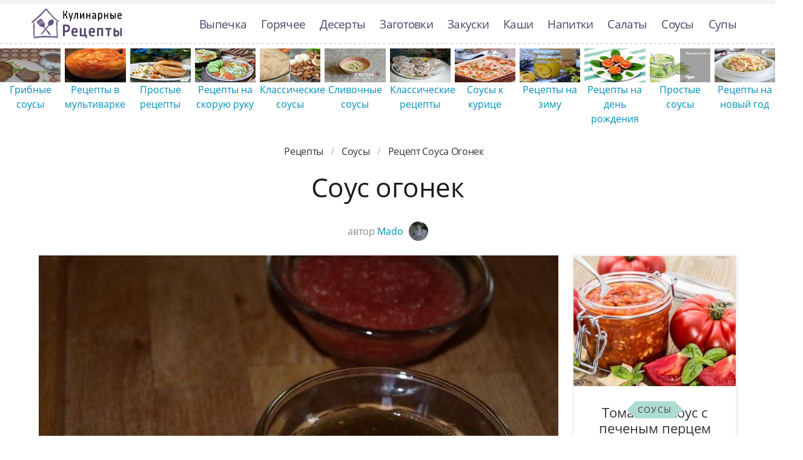

--- FILE ---
content_type: text/html; charset=UTF-8
request_url: https://culinier.ru/sousy/sous-ogonek
body_size: 10902
content:
<!DOCTYPE html><html lang="ru" class="has-navbar-fixed-top"><head> <meta charset="UTF-8"> <title>Простой Рецепт как Приготовить Соус Огонек — Советы, Ингредиенты и Пошаговое Приготовление с Фото</title> <meta name="description" content="Пошаговая инструкция приготовления соус огонек — простой рецепт авторской кухни. Время приготовления блюда 20 мин. Получается, примерно, одна порция. Готовое блюдо содержит 639 ккал. Ингредиенты: перец чили 1 шт.; соль 1 щепотка"> <meta http-equiv="X-UA-Compatible" content="IE=edge"> <meta name="viewport" content="width=device-width, initial-scale=1"> <link rel="icon" type="image/png" sizes="96x96" href="/favicon-96x96.png"> <link rel="apple-touch-icon" sizes="180x180" href="/apple-icon-180x180.png"> <link rel="icon" type="image/png" sizes="192x192" href="/android-icon-192x192.png"> <link rel="manifest" href="/manifest.json"> <meta name="msapplication-TileColor" content="#ffffff"> <meta name="msapplication-TileImage" content="/ms-icon-144x144.png"> <meta name="theme-color" content="#ffffff"> <meta property="og:title" content="Простой Рецепт как Приготовить Соус Огонек — Советы, Ингредиенты и Пошаговое Приготовление с Фото"> <meta property="og:type" content="website"> <meta property="og:site_name" content="culinier.ru"> <meta property="og:url" content="https://culinier.ru/sousy/sous-ogonek"> <meta property="og:description" content="Пошаговая инструкция приготовления соус огонек — простой рецепт авторской кухни. Время приготовления блюда 20 мин. Получается, примерно, одна порция. Готовое блюдо содержит 639 ккал. Ингредиенты: перец чили 1 шт.; соль 1 щепотка"> <meta property="og:image" content="https://culinier.ru/sousy/sous-ogonek/sous-ogonek-ready0-w1200h630.jpg"> <meta name="twitter:card" content="summary_large_image"> <meta name="twitter:url" content="https://culinier.ru/sousy/sous-ogonek"> <meta name="twitter:title" content="Простой Рецепт как Приготовить Соус Огонек — Советы, Ингредиенты и Пошаговое Приготовление с Фото"> <meta name="twitter:description" content="Пошаговая инструкция приготовления соус огонек — простой рецепт авторской кухни. Время приготовления блюда 20 мин. Получается, примерно, одна порция. Готовое блюдо содержит 639 ккал. Ингредиенты: перец чили 1 шт.; соль 1 щепотка"> <meta name="twitter:image" content="https://culinier.ru/sousy/sous-ogonek/sous-ogonek-ready0-w1200h630.jpg"> <link rel="preload" href="/styles.css" as="style"> <link rel="dns-prefetch" href="//fonts.googleapis.com"> <link rel="dns-prefetch" href="//counter.yadro.ru"> <link rel="dns-prefetch" href="//cdn.jsdelivr.net"> <link rel="preload" href="https://cdn.jsdelivr.net/npm/swiper@11/swiper-bundle.min.js" as="script"> <link rel="dns-prefetch" href="//yastatic.net"> <link rel="dns-prefetch" href="https://cdn.kulnr.ru"> <link rel="preconnect" href="https://cdn.kulnr.ru"> <link rel="preload" href="https://cdn.kulnr.ru/script.js" as="script"><style>@font-face{font-family:'Open Sans';font-style:normal;font-weight:400;src:local('Open Sans Regular'),local('OpenSans-Regular'),url(https://fonts.gstatic.com/s/opensans/v15/mem8YaGs126MiZpBA-UFUZ0e.ttf) format('truetype')}@font-face{font-family:'Open Sans';font-style:normal;font-weight:700;src:local('Open Sans Bold'),local('OpenSans-Bold'),url(https://fonts.gstatic.com/s/opensans/v15/mem5YaGs126MiZpBA-UN7rgOVuhs.ttf) format('truetype');font-display:swap}.image.is-16by9 img,.image.is-2by1 img{bottom:0;left:0;position:absolute;right:0;top:0}body,figure,h1,html,li,p,ul{margin:0;padding:0}.image.is-16by9 img,.image.is-2by1 img{height:100%;width:100%}.image.is-2by1{padding-top:50%}@media screen and (max-width:1087px){.is-hidden-touch{display:none!important}}.column{display:block;flex-basis:0;flex-grow:1;flex-shrink:1;padding:.75rem}.columns:not(:last-child){margin-bottom:calc(1.5rem - .75rem)}.columns.is-multiline{flex-wrap:wrap}img.is-rounded{border-radius:290486px}.ava{margin-bottom:-10px;margin-left:5px}.column{position:relative}.by-user{text-align:center;font-size:1rem;line-height:1.45;color:#888}a.by-user-a{color:#008fb9}.mt-1{margin-top:1em}@font-face{font-family:'Open Sans';font-style:normal;font-weight:400;font-stretch:normal;src:url(https://fonts.gstatic.com/s/opensans/v40/memSYaGs126MiZpBA-UvWbX2vVnXBbObj2OVZyOOSr4dVJWUgsjZ0B4kaVc.ttf) format('truetype')}@font-face{font-family:'Open Sans';font-style:normal;font-weight:700;font-stretch:normal;src:url(https://fonts.gstatic.com/s/opensans/v40/memSYaGs126MiZpBA-UvWbX2vVnXBbObj2OVZyOOSr4dVJWUgsg-1x4kaVc.ttf) format('truetype')}@media screen and (max-width:768px){.section{padding:0 .75em}.is-2by1{padding-top:80%!important}.mt-1{margin-top:1.5em!important}.fixed-bottom-mobile{position:fixed;bottom:0;left:0;padding:20px 0 5px;z-index:30;width:100%;background-color:#f2f5f8;opacity:.9;background-image:-webkit-repeating-linear-gradient(left,#ddd 0,#ddd 50%,transparent 50%,transparent 100%);background-image:repeating-linear-gradient(to right,#ddd 0,#ddd 50%,transparent 50%,transparent 100%);background-position:left top;background-repeat:repeat-x;background-size:8px 2px}}.breadcrumb{-webkit-touch-callout:none}.breadcrumb:not(:last-child){margin-bottom:1.5rem}.image.is-16by9 img{bottom:0;left:0;position:absolute;right:0;top:0}body,figure,h1,html,li,ul{margin:0;padding:0}h1{font-size:100%;font-weight:400}ul{list-style:none}html{box-sizing:border-box}*,::after,::before{box-sizing:inherit}html{background-color:#fff;font-size:16px;-moz-osx-font-smoothing:grayscale;-webkit-font-smoothing:antialiased;min-width:300px;overflow-x:hidden;overflow-y:scroll;text-rendering:optimizeLegibility;-webkit-text-size-adjust:100%;-moz-text-size-adjust:100%;-ms-text-size-adjust:100%;text-size-adjust:100%}figure,section{display:block}body{font-family:BlinkMacSystemFont,-apple-system,"Open Sans",Arial,sans-serif}body{color:#1c1c1c;font-size:1rem;font-weight:400;line-height:1.5}a{color:#008fb9;text-decoration:none}img{height:auto;max-width:100%}span{font-style:inherit;font-weight:inherit}.container{margin:0 auto;position:relative}@media screen and (min-width:1088px){.container{max-width:960px;width:960px}}@media screen and (min-width:1280px){.container{max-width:1152px;width:1152px}}@media screen and (min-width:1472px){.container{max-width:1344px;width:1344px}}.image{display:block;position:relative}.image img{display:block;height:auto;width:100%}.image.is-16by9 img{height:100%;width:100%}.image.is-16by9{padding-top:56.25%}.breadcrumb{font-size:1rem;white-space:nowrap}.breadcrumb a{align-items:center;color:#3273dc;display:flex;justify-content:center;padding:0 .75em}.breadcrumb li{align-items:center;display:flex}.breadcrumb li:first-child a{padding-left:0}.breadcrumb li.is-active a{color:#363636}.breadcrumb li+li::before{color:#b5b5b5;content:"\0002f"}.breadcrumb ul{align-items:flex-start;display:flex;flex-wrap:wrap;justify-content:flex-start}.breadcrumb.is-centered ul{justify-content:center}.navbar{background-color:#fff;min-height:3.25rem;position:relative;z-index:30}.navbar>.container{align-items:stretch;display:flex;min-height:3.25rem;width:100%}.navbar.is-fixed-top{left:0;position:fixed;right:0;z-index:30}.navbar.is-fixed-top{top:0}html.has-navbar-fixed-top{padding-top:3.25rem}.navbar-brand{align-items:stretch;display:flex;flex-shrink:0;min-height:3.25rem}.navbar-burger{color:#4a4a4a;display:block;height:3.25rem;position:relative;width:3.25rem;margin-left:auto}.navbar-burger span{background-color:currentColor;display:block;height:1px;left:calc(50% - 8px);position:absolute;-webkit-transform-origin:center;transform-origin:center;width:16px}.navbar-burger span:nth-child(1){top:calc(50% - 6px)}.navbar-burger span:nth-child(2){top:calc(50% - 1px)}.navbar-burger span:nth-child(3){top:calc(50% + 4px)}.navbar-menu{display:none}.navbar-item{color:#4a4a4a;display:block;line-height:1.5;padding:.5rem .75rem;position:relative}.navbar-item{display:block;flex-grow:0;flex-shrink:0}@media screen and (max-width:1087px){.navbar>.container{display:block}.navbar-brand .navbar-item{align-items:center;display:flex}.navbar-menu{background-color:#fff;box-shadow:0 8px 16px rgba(10,10,10,.1);padding:.5rem 0}.navbar.is-fixed-top .navbar-menu{-webkit-overflow-scrolling:touch;max-height:calc(100vh - 3.25rem);overflow:auto}}@media screen and (min-width:1088px){.navbar,.navbar-end,.navbar-menu{align-items:stretch;display:flex}.navbar{min-height:3.25rem}.navbar-burger{display:none}.navbar-item{align-items:center;display:flex}.navbar-item{display:flex}.navbar-menu{flex-grow:1;flex-shrink:0}.navbar-end{justify-content:flex-end;margin-left:auto}.navbar>.container .navbar-brand{margin-left:-.75rem}.navbar>.container .navbar-menu{margin-right:-.75rem}}.columns{margin-left:-.75rem;margin-right:-.75rem;margin-top:-.75rem}.columns:last-child{margin-bottom:-.75rem}@media screen and (min-width:769px),print{.columns:not(.is-desktop){display:flex}}.section{padding:3rem 1.5rem}.rltv{position:relative}.has-navbar-fixed-top{padding-top:100px!important}.navbar{border-top:7px solid #f2f5f8;padding:7px 0}a.navbar-item{color:#504368;font-size:1.2em;letter-spacing:-.7px}.section{overflow:hidden;padding-top:0}.image{overflow:hidden}.bg-bottom{background-image:-webkit-repeating-linear-gradient(left,#ddd 0,#ddd 50%,transparent 50%,transparent 100%);background-image:repeating-linear-gradient(to right,#ddd 0,#ddd 50%,transparent 50%,transparent 100%);background-position:left bottom;background-repeat:repeat-x;background-size:8px 2px}.logo-top{width:150px;height:50px;background:url('https://culinier.ru/logo.png') no-repeat;text-indent:-9999px}.breadcrumb a{color:#333;letter-spacing:-.3px;text-transform:capitalize}.head-title{font-size:2.75rem;line-height:1.07;letter-spacing:-.5px}.ta-c{text-align:center}.mb-075{margin-bottom:.75em}@media screen and (max-width:768px){.section{padding:0 .75em}}.article_link:after{content:" ";position:absolute;top:0;left:0;bottom:0;right:0;background-color:rgba(0,0,0,0);z-index:2222}:root{--swiper-theme-color:#007aff}:host{position:relative;display:block;margin-left:auto;margin-right:auto;z-index:1}.swiper{margin-left:auto;margin-right:auto;position:relative;overflow:hidden;list-style:none;padding:0;z-index:1;display:block}.swiper-wrapper{position:relative;width:100%;height:100%;z-index:1;display:flex;box-sizing:content-box}.swiper-wrapper{transform:translate3d(0,0,0)}.swiper-slide{flex-shrink:0;width:100%;height:100%;position:relative;display:block}:root{--swiper-navigation-size:44px}.swiper{width:100%;height:100%;margin:-20px 0 30px}.swiper-slide{text-align:center;display:flex;justify-content:center;align-items:center}.swiper-slide .relative{width:100%}@media screen and (max-width:768px){.swiper-slide{font-size:.7em}.swiper{margin:-22px 0 10px}}</style> <link rel="canonical" href="https://culinier.ru/sousy/sous-ogonek"></head><body><nav class="navbar is-fixed-top bg-bottom" role="navigation" aria-label="main navigation"> <div class="container"> <div class="navbar-brand"> <a class="navbar-item logo-top" href="/" title="На Главную">Простые рецепты пошагово с фото</a> <a role="button" class="navbar-burger burger" aria-label="menu" aria-expanded="false" data-target="navbarBasicExample"> <span aria-hidden="true"></span> <span aria-hidden="true"></span> <span aria-hidden="true"></span> </a> </div> <div id="navbarBasicExample" class="navbar-menu"> <div class="navbar-end"> <a class="navbar-item" href="/vypechka" title="Перейти в Раздел «Выпечка»">Выпечка</a> <a class="navbar-item" href="/goryachee" title="Перейти в Раздел «Горячее»">Горячее</a> <a class="navbar-item" href="/deserty" title="Перейти в Раздел «Десерты»">Десерты</a> <a class="navbar-item" href="/zagotovki" title="Перейти в Раздел «Заготовки»">Заготовки</a> <a class="navbar-item" href="/zakuski" title="Перейти в Раздел «Закуски»">Закуски</a> <a class="navbar-item" href="/kashi" title="Перейти в Раздел «Каши»">Каши</a> <a class="navbar-item" href="/napitki" title="Перейти в Раздел «Напитки»">Напитки</a> <a class="navbar-item" href="/salaty" title="Перейти в Раздел «Салаты»">Салаты</a> <a class="navbar-item" href="/sousy" title="Перейти в Раздел «Соусы»">Соусы</a> <a class="navbar-item" href="/supy" title="Перейти в Раздел «Супы»">Супы</a> </div> </div> </div></nav><div class="header"></div> <div class="swiper mySwiper"> <div class="swiper-wrapper columns"> <div class="swiper-slide"> <div class="relative rltv"> <figure class="image is-16by9"> <img class="lozad" src="/zero.png" alt="Грибные соусы" data-src="/sousy/gribnye-sousy/gribnye-sousy-ready0-w316h253.jpg"> </figure> <a class="article_link" href="/sousy/gribnye-sousy">Грибные соусы</a> </div> </div> <div class="swiper-slide"> <div class="relative rltv"> <figure class="image is-16by9"> <img class="lozad" src="/zero.png" alt="Рецепты в мультиварке" data-src="/retsepty-v-multivarke/retsepty-v-multivarke-ready0-w316h253.jpg"> </figure> <a class="article_link" href="/retsepty-v-multivarke">Рецепты в мультиварке</a> </div> </div> <div class="swiper-slide"> <div class="relative rltv"> <figure class="image is-16by9"> <img class="lozad" src="/zero.png" alt="Простые рецепты" data-src="/prostye-retsepty/prostye-retsepty-ready0-w316h253.jpg"> </figure> <a class="article_link" href="/prostye-retsepty">Простые рецепты</a> </div> </div> <div class="swiper-slide"> <div class="relative rltv"> <figure class="image is-16by9"> <img class="lozad" src="/zero.png" alt="Рецепты на скорую руку" data-src="/retsepty-na-skoruyu-ruku/retsepty-na-skoruyu-ruku-ready0-w316h253.jpg"> </figure> <a class="article_link" href="/retsepty-na-skoruyu-ruku">Рецепты на скорую руку</a> </div> </div> <div class="swiper-slide"> <div class="relative rltv"> <figure class="image is-16by9"> <img class="lozad" src="/zero.png" alt="Классические соусы" data-src="/sousy/klassicheskie-sousy/klassicheskie-sousy-ready0-w316h253.jpg"> </figure> <a class="article_link" href="/sousy/klassicheskie-sousy">Классические соусы</a> </div> </div> <div class="swiper-slide"> <div class="relative rltv"> <figure class="image is-16by9"> <img class="lozad" src="/zero.png" alt="Сливочные соусы" data-src="/sousy/slivochnye-sousy/slivochnye-sousy-ready0-w316h253.jpg"> </figure> <a class="article_link" href="/sousy/slivochnye-sousy">Сливочные соусы</a> </div> </div> <div class="swiper-slide"> <div class="relative rltv"> <figure class="image is-16by9"> <img class="lozad" src="/zero.png" alt="Классические рецепты" data-src="/klassicheskie-retsepty/klassicheskie-retsepty-ready0-w316h253.jpg"> </figure> <a class="article_link" href="/klassicheskie-retsepty">Классические рецепты</a> </div> </div> <div class="swiper-slide"> <div class="relative rltv"> <figure class="image is-16by9"> <img class="lozad" src="/zero.png" alt="Соусы к курице" data-src="/sousy/sousy-k-kuritse/sousy-k-kuritse-ready0-w316h253.jpg"> </figure> <a class="article_link" href="/sousy/sousy-k-kuritse">Соусы к курице</a> </div> </div> <div class="swiper-slide"> <div class="relative rltv"> <figure class="image is-16by9"> <img class="lozad" src="/zero.png" alt="Рецепты на зиму" data-src="/retsepty-na-zimu/retsepty-na-zimu-ready0-w316h253.jpg"> </figure> <a class="article_link" href="/retsepty-na-zimu">Рецепты на зиму</a> </div> </div> <div class="swiper-slide"> <div class="relative rltv"> <figure class="image is-16by9"> <img class="lozad" src="/zero.png" alt="Рецепты на день рождения" data-src="/retsepty-na-den-rozhdeniya/retsepty-na-den-rozhdeniya-ready0-w316h253.jpg"> </figure> <a class="article_link" href="/retsepty-na-den-rozhdeniya">Рецепты на день рождения</a> </div> </div> <div class="swiper-slide"> <div class="relative rltv"> <figure class="image is-16by9"> <img class="lozad" src="/zero.png" alt="Простые соусы" data-src="/sousy/prostye-sousy/prostye-sousy-ready0-w316h253.jpg"> </figure> <a class="article_link" href="/sousy/prostye-sousy">Простые соусы</a> </div> </div> <div class="swiper-slide"> <div class="relative rltv"> <figure class="image is-16by9"> <img class="lozad" src="/zero.png" alt="Рецепты на новый год" data-src="/retsepty-na-novy-god/retsepty-na-novy-god-ready0-w316h253.jpg"> </figure> <a class="article_link" href="/retsepty-na-novy-god">Рецепты на новый год</a> </div> </div> <div class="swiper-slide"> <div class="relative rltv"> <figure class="image is-16by9"> <img class="lozad" src="/zero.png" alt="Грибной соус" data-src="/sousy/gribnoi-sous/gribnoi-sous-ready0-w316h253.jpg"> </figure> <a class="article_link" href="/sousy/gribnoi-sous">Грибной соус</a> </div> </div> <div class="swiper-slide"> <div class="relative rltv"> <figure class="image is-16by9"> <img class="lozad" src="/zero.png" alt="Сметанные соусы" data-src="/sousy/smetannye-sousy/smetannye-sousy-ready0-w316h253.jpg"> </figure> <a class="article_link" href="/sousy/smetannye-sousy">Сметанные соусы</a> </div> </div> <div class="swiper-slide"> <div class="relative rltv"> <figure class="image is-16by9"> <img class="lozad" src="/zero.png" alt="Сырные соусы" data-src="/sousy/syrnye-sousy/syrnye-sousy-ready0-w316h253.jpg"> </figure> <a class="article_link" href="/sousy/syrnye-sousy">Сырные соусы</a> </div> </div> <div class="swiper-slide"> <div class="relative rltv"> <figure class="image is-16by9"> <img class="lozad" src="/zero.png" alt="Соусы к мясу" data-src="/sousy/sousy-k-myasu/sousy-k-myasu-ready0-w316h253.jpg"> </figure> <a class="article_link" href="/sousy/sousy-k-myasu">Соусы к мясу</a> </div> </div> <div class="swiper-slide"> <div class="relative rltv"> <figure class="image is-16by9"> <img class="lozad" src="/zero.png" alt="Домашние соусы" data-src="/sousy/domashnie-sousy/domashnie-sousy-ready0-w316h253.jpg"> </figure> <a class="article_link" href="/sousy/domashnie-sousy">Домашние соусы</a> </div> </div> <div class="swiper-slide"> <div class="relative rltv"> <figure class="image is-16by9"> <img class="lozad" src="/zero.png" alt="Заправки для салатов" data-src="/sousy/zapravki-dlya-salatov/zapravki-dlya-salatov-ready0-w316h253.jpg"> </figure> <a class="article_link" href="/sousy/zapravki-dlya-salatov">Заправки для салатов</a> </div> </div> <div class="swiper-slide"> <div class="relative rltv"> <figure class="image is-16by9"> <img class="lozad" src="/zero.png" alt="Диетические рецепты" data-src="/dieticheskie-retsepty/dieticheskie-retsepty-ready0-w316h253.jpg"> </figure> <a class="article_link" href="/dieticheskie-retsepty">Диетические рецепты</a> </div> </div> <div class="swiper-slide"> <div class="relative rltv"> <figure class="image is-16by9"> <img class="lozad" src="/zero.png" alt="Соусы в духовке" data-src="/sousy/marinady/sousy-v-dukhovke/sousy-v-dukhovke-ready0-w316h253.jpg"> </figure> <a class="article_link" href="/sousy/marinady/sousy-v-dukhovke">Соусы в духовке</a> </div> </div> <div class="swiper-slide"> <div class="relative rltv"> <figure class="image is-16by9"> <img class="lozad" src="/zero.png" alt="Томатные соусы" data-src="/sousy/tomatnye-sousy/tomatnye-sousy-ready0-w316h253.jpg"> </figure> <a class="article_link" href="/sousy/tomatnye-sousy">Томатные соусы</a> </div> </div> <div class="swiper-slide"> <div class="relative rltv"> <figure class="image is-16by9"> <img class="lozad" src="/zero.png" alt="Красивые рецепты" data-src="/krasivye-retsepty/krasivye-retsepty-ready0-w316h253.jpg"> </figure> <a class="article_link" href="/krasivye-retsepty">Красивые рецепты</a> </div> </div> <div class="swiper-slide"> <div class="relative rltv"> <figure class="image is-16by9"> <img class="lozad" src="/zero.png" alt="Домашние рецепты" data-src="/domashnie-retsepty/domashnie-retsepty-ready0-w316h253.jpg"> </figure> <a class="article_link" href="/domashnie-retsepty">Домашние рецепты</a> </div> </div> <div class="swiper-slide"> <div class="relative rltv"> <figure class="image is-16by9"> <img class="lozad" src="/zero.png" alt="Вкусные рецепты" data-src="/vkusnye-retsepty/vkusnye-retsepty-ready0-w316h253.jpg"> </figure> <a class="article_link" href="/vkusnye-retsepty">Вкусные рецепты</a> </div> </div> <div class="swiper-slide"> <div class="relative rltv"> <figure class="image is-16by9"> <img class="lozad" src="/zero.png" alt="Соус к мясу" data-src="/sousy/sous-k-myasu/sous-k-myasu-ready0-w316h253.jpg"> </figure> <a class="article_link" href="/sousy/sous-k-myasu">Соус к мясу</a> </div> </div> <div class="swiper-slide"> <div class="relative rltv"> <figure class="image is-16by9"> <img class="lozad" src="/zero.png" alt="Рецепты в духовке" data-src="/retsepty-v-dukhovke/retsepty-v-dukhovke-ready0-w316h253.jpg"> </figure> <a class="article_link" href="/retsepty-v-dukhovke">Рецепты в духовке</a> </div> </div> <div class="swiper-slide"> <div class="relative rltv"> <figure class="image is-16by9"> <img class="lozad" src="/zero.png" alt="Рецепты в микроволновке" data-src="/retsepty-v-mikrovolnovke/retsepty-v-mikrovolnovke-ready0-w316h253.jpg"> </figure> <a class="article_link" href="/retsepty-v-mikrovolnovke">Рецепты в микроволновке</a> </div> </div> <div class="swiper-slide"> <div class="relative rltv"> <figure class="image is-16by9"> <img class="lozad" src="/zero.png" alt="Клюквенные соусы" data-src="/sousy/klyukvennye-sousy/klyukvennye-sousy-ready0-w316h253.jpg"> </figure> <a class="article_link" href="/sousy/klyukvennye-sousy">Клюквенные соусы</a> </div> </div> <div class="swiper-slide"> <div class="relative rltv"> <figure class="image is-16by9"> <img class="lozad" src="/zero.png" alt="Рецепты на ужин" data-src="/retsepty-na-uzhin/retsepty-na-uzhin-ready0-w316h253.jpg"> </figure> <a class="article_link" href="/retsepty-na-uzhin">Рецепты на ужин</a> </div> </div> <div class="swiper-slide"> <div class="relative rltv"> <figure class="image is-16by9"> <img class="lozad" src="/zero.png" alt="Рецепты для хлебопечки" data-src="/retsepty-dlya-khlebopechki/retsepty-dlya-khlebopechki-ready0-w316h253.jpg"> </figure> <a class="article_link" href="/retsepty-dlya-khlebopechki">Рецепты для хлебопечки</a> </div> </div> <div class="swiper-slide"> <div class="relative rltv"> <figure class="image is-16by9"> <img class="lozad" src="/zero.png" alt="Сладкий соус" data-src="/sousy/sladkii-sous/sladkii-sous-ready0-w316h253.jpg"> </figure> <a class="article_link" href="/sousy/sladkii-sous">Сладкий соус</a> </div> </div> <div class="swiper-slide"> <div class="relative rltv"> <figure class="image is-16by9"> <img class="lozad" src="/zero.png" alt="Праздничные рецепты" data-src="/prazdnichnye-retsepty/prazdnichnye-retsepty-ready0-w316h253.jpg"> </figure> <a class="article_link" href="/prazdnichnye-retsepty">Праздничные рецепты</a> </div> </div> <div class="swiper-slide"> <div class="relative rltv"> <figure class="image is-16by9"> <img class="lozad" src="/zero.png" alt="Вкусные соусы" data-src="/sousy/vkusnye-sousy/vkusnye-sousy-ready0-w316h253.jpg"> </figure> <a class="article_link" href="/sousy/vkusnye-sousy">Вкусные соусы</a> </div> </div> <div class="swiper-slide"> <div class="relative rltv"> <figure class="image is-16by9"> <img class="lozad" src="/zero.png" alt="Легкие рецепты" data-src="/legkie-retsepty/legkie-retsepty-ready0-w316h253.jpg"> </figure> <a class="article_link" href="/legkie-retsepty">Легкие рецепты</a> </div> </div> <div class="swiper-slide"> <div class="relative rltv"> <figure class="image is-16by9"> <img class="lozad" src="/zero.png" alt="Рецепты на сковороде" data-src="/retsepty-na-skovorode/retsepty-na-skovorode-ready0-w316h253.jpg"> </figure> <a class="article_link" href="/retsepty-na-skovorode">Рецепты на сковороде</a> </div> </div> </div> </div><section class="section"> <div class="container"> <nav class="breadcrumb is-centered" aria-label="breadcrumbs"> <ul itemscope itemtype="http://schema.org/BreadcrumbList"> <li itemprop="itemListElement" itemscope itemtype="http://schema.org/ListItem"> <a href="/" title="Перейти на Главную" itemprop="item"> <span itemprop="name">Рецепты</span> </a> <meta itemprop="position" content="1"> </li> <li itemprop="itemListElement" itemscope itemtype="http://schema.org/ListItem"> <a href="/sousy" itemprop="item" title="Соусы"> <span itemprop="name">Соусы</span> </a> <meta itemprop="position" content="2"> </li> <li class="is-active" itemprop="itemListElement" itemscope itemtype="http://schema.org/ListItem"> <a href="#" aria-current="page" itemprop="item"> <span itemprop="name">Рецепт соуса огонек</span> </a> <meta itemprop="position" content="3"> </li> </ul> </nav> <h1 class="head-title ta-c mb-075"> Соус огонек </h1> <p class="by-user"> автор <a class="by-user-a" href="/user/mado" title="Все рецепты пользователя «Mado»"> Mado <img class="lozad is-rounded ava" src="/zero.png" data-src="/user/mado/mado-w32h32.jpg" alt="Mado"> </a> </p> <div class="columns is-multiline mt-1"> <div class="column"> <figure class="image is-2by1"> <img class="lozad" src="/zero.png" data-src="/sousy/sous-ogonek/sous-ogonek-ready0-w1002h501.jpg" alt="Рецепт соуса огонек"> </figure> <p class="sub-img">На фото готовое блюдо соуса огонек</p> <div class="columns is-multiline mt-1"> <div class="column is-8"> <div class="decision"> <div class="columns is-multiline"> <ul class="column is-6"> <li> <span class="text-label">Общее время: </span> <span class="text-data"> 20 мин</span> </li> <li> <span class="text-label">Рецепт на </span> <span class="text-data"> 1 порция</span> </li> </ul> <ol class="column is-6"> <li> <div class="rated-m my-inline" title="Рейтинг рецепта 4.15 из 5"> <label style="width:83%"></label> </div> </li> <li> <a class="comments" href="#comments"> 10 отзывов </a> </li> </ol> </div> </div> </div> <div class="column"> <div class="nutrition"> <p> <span class="text-label">Калорий: </span> <span class="text-data"> 639 ккал</span> </p> <p> <span class="text-label">Кухня: </span> <span class="text-data"> Авторская</span> </p> <p> <span class="text-label">Сложность: </span> <span class="text-data"> Простой рецепт</span> </p> </div> </div> </div> <div class="columns is-multiline bg-bottom mt-1"> <div class="column is-2"><div class="ya-share2 ta-c fixed-bottom-mobile" data-services="collections,vkontakte,facebook,odnoklassniki,moimir,twitter"></div></div> <div class="column"> <div class="content"> <div id="kumo-woracujowudavawuvodi"> <script> !(function(w,m){(w[m]||(w[m]=[]))&&w[m].push( {id:'kumo-woracujowudavawuvodi',block:'127797', site_id:'23446'} );})(window, 'mtzBlocks'); </script> </div> <p> Это домашний соус (некоторые называют его вариантом аджики), который заготавливается в сезон впрок и хранится в холодильнике. Конечно, наиболее он вкусен свежий. Подавать его можно к чему угодно. Я предпочитаю использовать его к домашним пельменям, мантам напополам со сметаной; добавляю его немного в заправку к супам; можно также использовать его к мясу. А еще очень вкусно - белый хлеб намазать сливочным маслом, поверх которого положить "огонек". И рецепт, и название - от моей бабушки. Рекомендую попробовать приготовить <a href="/sousy/balzamichesky-sous">рецепт бальзамического соуса</a>, расскажите, что получилось.</p> </div> <h2 class="head-subtitle">Ингредиенты:</h2> <div class="bg-subtitle w-7"> <ul class="ingredients"> <li>перец чили - 1 шт.</li> <li>соль - 1 щепотка</li> </ul> </div> <h2 class="head-subtitle mt-1">Как приготовить пошагово</h2> <div class="bg-subtitle bg-top content"> <ol class="steps"> <li> <p id="step1">Разложить в подготовленную посуду и убрать в холодильник.</p> </li> <li> <p id="step2">Все как следует перемешать, посолить. Соли должно быть чуть-чуть больше, чем вы привыкли.</p> </li> <li> <p id="step3">В блендере (или через мясорубку) взбивать порциями томаты + чеснок + чили.</p> </li> <li> <p id="step4">Промыть и просушить томаты. Вырезать лишнее. Почистить чеснок. Подготовить перчик.</p> </li> </ol> <div class="note"> <ul> <li><p>Готовьте в удовольствие! Буду пробовать приготовить <a href="/sousy/sous-dlya-gorbushi">соус для горбуши</a>. Кто со мной ? Всегда было интересно приготовить что-то новое и оригинальное.</p></li> </ul> </div> <div id="virojejuxi-wevawutekewiha"> <script> !(function(w,m){(w[m]||(w[m]=[]))&&w[m].push( {id:'virojejuxi-wevawutekewiha',block:'127784', site_id:'23446'} );})(window, 'mtzBlocks'); </script> </div> </div> </div> <div class="column is-2"></div> </div> <div class="columns mt-1"> <div class="column is-2"></div> <div class="column" id="comments"> <h2 class="head-subtitle">Комментарии к рецепту</h2> <div class="columns mt-1 is-mobile"> <div class="column"> <div class="head-title">4.2 / 5</div> </div> <div class="column is-3-desktop is-half-touch ta-r"> <div class="rated-m"> <label style="width:83%"></label> </div> <div>Рейтинг рецепта</div> </div> </div> <div class="columns comment is-mobile"> <div class="column is-1"> <div class="image is-32x32"> <img class="lozad is-rounded" src="/zero.png" data-src="/coupresen1975/coupresen1975-w32h32.jpg" alt="coupresen1975"> </div> </div> <div class="column content"> <div class="author-name">coupresen1975</div> <p>Девочки, соус огонек — просто объеденье. <br> Супер! <br> Большое спасибо за рецепт!!!</p> </div> </div> <div class="columns comment is-mobile"> <div class="column is-1"> <div class="image is-32x32"> <img class="lozad is-rounded" src="/zero.png" data-src="/coupresen1975/coupresen1975-w32h32.jpg" alt="coupresen1975"> </div> </div> <div class="column content"> <div class="author-name">coupresen1975</div> <p>Спасибо за хорошие и хорошо забытые рецепты, года три не делала соус огонек. <br> Спасибо Вам за пошаговый рецепт!</p> </div> </div> <div class="columns comment is-mobile"> <div class="column is-1"> <div class="image is-32x32"> <img class="lozad is-rounded" src="/zero.png" data-src="/a4kareg/a4kareg-w32h32.jpg" alt="a4kareg"> </div> </div> <div class="column content"> <div class="author-name">a4kareg</div> <p>Mado, спасибо большое, за вкусный превкусный соус огонек!!!</p> </div> </div> <div class="columns comment is-mobile"> <div class="column is-1"> <div class="image is-32x32"> <img class="lozad is-rounded" src="/zero.png" data-src="/ogorodnikova-91/ogorodnikova-91-w32h32.jpg" alt="ogorodnikova_91"> </div> </div> <div class="column content"> <div class="author-name">ogorodnikova_91</div> <p>Mado!!! <br> Я узнала о вашем рецепте от подруги! <br> И так рада этому! <br> Потому что уже долгое время хожу и ломаю голову, что бы такое приготовить…??? <br> фантазия не работает!!! <br> Вы молодец! <br> Так всё просто и ясно, доступно!!! <br> Вот приготовила соус огонек, так отлично получилось! <br> Я сама даже не ожидала! <br> Mado спасибо вам огромное!</p> </div> </div> <div class="columns comment is-mobile"> <div class="column is-1"> <div class="image is-32x32"> <img class="lozad is-rounded" src="/zero.png" data-src="/lilya-zhurovich/lilya-zhurovich-w32h32.jpg" alt="Лиля Журович"> </div> </div> <div class="column content"> <div class="author-name">Лиля Журович</div> <p>Благодарю за столь чудесные рецепты!!! <br> Сделала соус огонек-все получилось изумительно, как и все что готовила по вашим рецептам. <br> Завтра день рождения у бабушки, уже присматриваю, что буду готовить:)</p> </div> </div> <div class="columns comment is-mobile"> <div class="column is-1"> <div class="image is-32x32"> <img class="lozad is-rounded" src="/zero.png" data-src="/viktoriya/viktoriya-w32h32.jpg" alt="viktoriya"> </div> </div> <div class="column content"> <div class="author-name">viktoriya</div> <p>Попробуйте <a href="/sousy/sous-dlya-krevetok">соус для креветок</a>, думаю не пожалеете. Приятного аппетита!</p> </div> </div> <div class="columns comment is-mobile"> <div class="column is-1"> <div class="image is-32x32"> <img class="lozad is-rounded" src="/zero.png" data-src="/bodryakova-93/bodryakova-93-w32h32.jpg" alt="bodryakova_93"> </div> </div> <div class="column content"> <div class="author-name">bodryakova_93</div> <p>Отличный рецепт, приготовила своим - очень вкусно.</p> </div> </div> <div class="columns comment is-mobile"> <div class="column is-1"> <div class="image is-32x32"> <img class="lozad is-rounded" src="/zero.png" data-src="/ucimracra1972/ucimracra1972-w32h32.jpg" alt="ucimracra1972"> </div> </div> <div class="column content"> <div class="author-name">ucimracra1972</div> <p>Первый раз делала соус огонек. <br> получилось то, что нужно!</p> </div> </div> <div class="columns comment is-mobile"> <div class="column is-1"> <div class="image is-32x32"> <img class="lozad is-rounded" src="/zero.png" data-src="/yarkova-vera/yarkova-vera-w32h32.jpg" alt="Яркова Вера"> </div> </div> <div class="column content"> <div class="author-name">Яркова Вера</div> <p>Сегодня у сына день рождения, готовим 6 блюд с этого сайта))))) <br> Получается очень красиво)))</p> </div> </div> <div class="columns comment is-mobile"> <div class="column is-1"> <div class="image is-32x32"> <img class="lozad is-rounded" src="/zero.png" data-src="/hangestan/hangestan-w32h32.jpg" alt="hangestan"> </div> </div> <div class="column content"> <div class="author-name">hangestan</div> <p>Получилось, как на картинке!:) <br> Пробовать будем вечером…))</p> </div> </div> <div id="qupehaxo-nuporetejexixewu"> <script> !(function(w,m){(w[m]||(w[m]=[]))&&w[m].push( {id:'qupehaxo-nuporetejexixewu',block:'127803', site_id:'23446'} );})(window, 'mtzBlocks'); </script> </div> </div> <div class="column is-2"></div> </div> <div class="columns is-multiline mt-1"> <div class="column is-1 is-hidden-touch"></div> <div class="column"> <div class="columns is-multiline mt-1 bs"> <div class="column is-full rel"> <a class="related" href="/sousy/balzamichesky-sous">Бальзамический соус</a> </div> <div class="column is-half"> <figure class="image is-16by9"> <img class="lozad" src="/zero.png" alt="Бальзамический соус" data-src="/sousy/balzamichesky-sous/balzamichesky-sous-ready0-w430h242.jpg"> </figure> </div> <div class="column is-half"> <p class="u-prev">Уксус бальзамический 1 стак.; Сахар 2 ст.л.; Гвоздика 4 шт.; Можжевеловые ягоды 4 шт.; Корица молотая 1 ч.л....</p> <p class="card-time">35 мин</p> <p class="card-rating"><label style="width:79%"></label></p> </div> </div> <div class="columns is-multiline mt-1 bs"> <div class="column is-full rel"> <a class="related" href="/sousy/sous-dlya-krevetok">Соус для креветок</a> </div> <div class="column is-half"> <figure class="image is-16by9"> <img class="lozad" src="/zero.png" alt="Соус для креветок" data-src="/sousy/sous-dlya-krevetok/sous-dlya-krevetok-ready0-w430h242.jpg"> </figure> </div> <div class="column is-half"> <p class="u-prev">У нас сегодня с вами в меню необычное блюдо. Не скажу, что оно из ряда вон. Просто готовлю его нечасто. Вот, как приготовить соус для креветок. Это лично мой выбор! Сочно и пикантно. Попробуйте!...</p> <p class="card-time">30 мин</p> <p class="card-rating"><label style="width:89%"></label></p> </div> </div> <div class="columns is-multiline mt-1 bs"> <div class="column is-full rel"> <a class="related" href="/sousy/sous-dlya-gorbushi">Соус для горбуши</a> </div> <div class="column is-half"> <figure class="image is-16by9"> <img class="lozad" src="/zero.png" alt="Соус для горбуши" data-src="/sousy/sous-dlya-gorbushi/sous-dlya-gorbushi-ready0-w430h242.jpg"> </figure> </div> <div class="column is-half"> <p class="u-prev">Этот отличнейший соус я использую для жареной горбуши или запекаю в нем рыбку, он идеально подчеркивает ее вкус и делает горбушу еще аппетитней и ароматней, а вот вам и его весьма простой рецептик....</p> <p class="card-time">20 мин</p> <p class="card-rating"><label style="width:74%"></label></p> </div> </div> <div class="columns is-multiline mt-1 bs"> <div class="column is-full rel"> <a class="related" href="/sousy/maionezny-sous">Майонезный соус</a> </div> <div class="column is-half"> <figure class="image is-16by9"> <img class="lozad" src="/zero.png" alt="Майонезный соус" data-src="/sousy/maionezny-sous/maionezny-sous-ready0-w430h242.jpg"> </figure> </div> <div class="column is-half"> <p class="u-prev">Творог обезжиренный 250 г; Яйцо куриное 4 шт.; Перец красный молотый 1 ч.л.; Соль по вкусу; Лимон 0.5 шт.; Винный уксус 1 ст.л....</p> <p class="card-time">25 мин</p> <p class="card-rating"><label style="width:84%"></label></p> </div> </div> <div class="columns is-multiline mt-1 bs"> <div class="column is-full rel"> <a class="related" href="/sousy/seledochny-sous">Селедочный соус</a> </div> <div class="column is-half"> <figure class="image is-16by9"> <img class="lozad" src="/zero.png" alt="Селедочный соус" data-src="/sousy/seledochny-sous/seledochny-sous-ready0-w430h242.jpg"> </figure> </div> <div class="column is-half"> <p class="u-prev">сельдь; сметана; зелень; лук....</p> <p class="card-time">45 мин</p> <p class="card-rating"><label style="width:96%"></label></p> </div> </div> <div class="columns is-multiline mt-1 bs"> <div class="column is-full rel"> <a class="related" href="/sousy/sous-iz-granata">Соус из граната</a> </div> <div class="column is-half"> <figure class="image is-16by9"> <img class="lozad" src="/zero.png" alt="Соус из граната" data-src="/sousy/sous-iz-granata/sous-iz-granata-ready0-w430h242.jpg"> </figure> </div> <div class="column is-half"> <p class="u-prev">Хочу предложить вам попробовать очень классный соус. Насыщенный, ароматный, в меру густой, он чудесно подойдет как для десертов, так и для мяса или салатов, например. Рецепт стоит взять на заметку....</p> <p class="card-time">90 мин</p> <p class="card-rating"><label style="width:86%"></label></p> </div> </div> <div class="columns is-multiline mt-1 bs"> <div class="column is-full rel"> <a class="related" href="/sousy/smetanny-sous">Сметанный соус</a> </div> <div class="column is-half"> <figure class="image is-16by9"> <img class="lozad" src="/zero.png" alt="Сметанный соус" data-src="/sousy/smetanny-sous/smetanny-sous-ready0-w430h242.jpg"> </figure> </div> <div class="column is-half"> <p class="u-prev">В Греции, откуда этот рецепт и пришел, этот соус называют "Дзадзики". Он превосходно подойдет к жареным блюдам, как к мясу так и к рыбе и к овощам. А можно просто есть его со свежим хлебом....</p> <p class="card-time">120 мин</p> <p class="card-rating"><label style="width:82%"></label></p> </div> </div> </div> <div class="column is-1"></div> </div> </div> <div class="column is-3"> <div id="demala-terokoxahuyeregozi"> <script> !(function(w,m){(w[m]||(w[m]=[]))&&w[m].push( {id:'demala-terokoxahuyeregozi',block:'127791', site_id:'23446'} );})(window, 'mtzBlocks'); </script> </div> <div class="columns is-multiline"> <div class="column is-full"> <a class="card" href="/sousy/tomatny-sous-s-pechenym-pertsem" title="томатный соус с печеным перцем"> <figure class="image is-5by4"> <img class="lozad" src="/zero.png" alt="Томатный соус с печеным перцем" data-src="/sousy/tomatny-sous-s-pechenym-pertsem/tomatny-sous-s-pechenym-pertsem-ready0-w316h253.jpg"> </figure> <p class="fs-125">Томатный соус с печеным перцем</p> <p class="card-time">30 мин</p> <p class="card-rating"><label style="width:95%"></label></p> </a> <a class="cat-wrap t-5by4" href="/sousy" title="Рецепты соусов"> <p class="cat-title">Соусы</p> </a> </div> <div class="column is-full"> <a class="card" href="/sousy/klyukvenny-sous-k-ptitse-myasu" title="клюквенный соус к птице, мясу"> <figure class="image is-5by4"> <img class="lozad" src="/zero.png" alt="Клюквенный соус к птице, мясу" data-src="/sousy/klyukvenny-sous-k-ptitse-myasu/klyukvenny-sous-k-ptitse-myasu-ready0-w316h253.jpg"> </figure> <p class="fs-125">Клюквенный соус к птице, мясу</p> <p class="card-time">45 мин</p> <p class="card-rating"><label style="width:89%"></label></p> </a> <a class="cat-wrap t-5by4" href="/sousy" title="Рецепты соусов"> <p class="cat-title">Соусы</p> </a> </div> </div> </div> </div> <div class="bg-blue"> <div class="columns is-multiline mt-3 pb-1"> <div class="column is-4"> <a class="card" href="/sousy/sous-astoriya" title="соус астория"> <figure class="image is-16by9"> <img class="lozad" src="/zero.png" alt="Соус Астория" data-src="/sousy/sous-astoriya/sous-astoriya-ready0-w430h242.jpg"> </figure> <p class="fs-125">Соус Астория</p> <p class="card-time">40 мин</p> <p class="card-rating"><label style="width:84%"></label></p> </a> <a class="unit-wrap t-16by9" href="/sousy" title="Рецепты соусов"> <p class="unit-title">Рецепты Соусов</p> </a> </div> <div class="column is-4"> <a class="card" href="/sousy/sous-tuzluk" title="соус тузлук"> <figure class="image is-16by9"> <img class="lozad" src="/zero.png" alt="Соус Тузлук" data-src="/sousy/sous-tuzluk/sous-tuzluk-ready0-w430h242.jpg"> </figure> <p class="fs-125">Соус Тузлук</p> <p class="card-time">40 мин</p> <p class="card-rating"><label style="width:78%"></label></p> </a> <a class="unit-wrap t-16by9" href="/sousy" title="Рецепты соусов"> <p class="unit-title">Рецепты Соусов</p> </a> </div> <div class="column is-4"> <a class="card" href="/sousy/sous-chili" title="соус чили"> <figure class="image is-16by9"> <img class="lozad" src="/zero.png" alt="Соус чили" data-src="/sousy/sous-chili/sous-chili-ready0-w430h242.jpg"> </figure> <p class="fs-125">Соус чили</p> <p class="card-time">35 мин</p> <p class="card-rating"><label style="width:82%"></label></p> </a> <a class="unit-wrap t-16by9" href="/sousy" title="Рецепты соусов"> <p class="unit-title">Рецепты Соусов</p> </a> </div> </div> </div> </div></section><script type="application/ld+json"> { "@context": "http://schema.org/", "@type": "Recipe", "name": "соус огонек", "keywords": "авторская кухня, соус огонек, соусы", "description": "Пошаговый рецепт приготовления соуса огонек с фото.", "image": [ "https://culinier.ru/sousy/sous-ogonek/sous-ogonek-ready0-w1200h630.jpg" ], "author": { "@type": "Person", "name": "Mado" }, "totalTime": "PT20M", "recipeYield": "1 порция", "recipeCategory": "Соусы", "recipeCuisine": "Авторская кухня", "nutrition": { "@type": "NutritionInformation", "calories": "639 ккал" }, "aggregateRating": { "@type": "AggregateRating", "ratingValue": "4.15", "ratingCount": "189" }, "recipeIngredient": [ "перец чили - 1 шт.","соль - 1 щепотка" ], "recipeInstructions": [ {"@type": "HowToStep", "name": "Шаг 1", "text": "Разложить в подготовленную посуду и убрать в холодильник.","url": "https://culinier.ru/sousy/sous-ogonek#1","image":"https://culinier.ru/zero.png"},{"@type": "HowToStep", "name": "Шаг 2", "text": "Все как следует перемешать, посолить. Соли должно быть чуть-чуть больше, чем вы привыкли.","url": "https://culinier.ru/sousy/sous-ogonek#2","image":"https://culinier.ru/zero.png"},{"@type": "HowToStep", "name": "Шаг 3", "text": "В блендере (или через мясорубку) взбивать порциями томаты + чеснок + чили.","url": "https://culinier.ru/sousy/sous-ogonek#3","image":"https://culinier.ru/zero.png"},{"@type": "HowToStep", "name": "Шаг 4", "text": "Промыть и просушить томаты. Вырезать лишнее. Почистить чеснок. Подготовить перчик.","url": "https://culinier.ru/sousy/sous-ogonek#4","image":"https://culinier.ru/zero.png"} ]
}</script><footer class="footer bg-top"> <div class="container"> <div class="columns"> <div class="column is-2"> <a class="logo-bottom" href="/" title="На Главную">Как просто приготовить быстро и просто</a> </div> <div class="column is-3 is-offset-8"> <p class="f-text">2018–2026 culinier.ru</p> <p><a class="f-email" href="mailto:help@culinier.ru">help@culinier.ru</a></p> </div> </div> </div></footer><script>window.adb=1;function loadScript(a){script=document.createElement("script");script.src=a;document.head.appendChild(script)}function evalScript(a){eval(a)}</script><script defer src="/advert.js"></script> <script defer src='/scripts.js'></script><link href="https://fonts.googleapis.com/css?family=Open+Sans:400,700&amp;subset=cyrillic&display=swap" rel="stylesheet"><link rel="stylesheet" type="text/css" href="/styles.css"><link rel="stylesheet" href="https://cdnjs.cloudflare.com/ajax/libs/Swiper/11.0.5/swiper-bundle.min.css" /><style> .swiper { width: 100%; height: 100%; margin: -20px 0 30px; } .swiper-slide { text-align: center; display: flex; justify-content: center; align-items: center; } .swiper-slide .serif{color: #292420;} .swiper-slide .relative{ width: 100% } @media screen and (max-width:768px){ .swiper-slide {font-size: .7em;} .swiper{margin: -22px 0 10px;} }</style><script src="https://cdnjs.cloudflare.com/ajax/libs/Swiper/11.0.5/swiper-bundle.min.js"></script><script> var swiper = new Swiper(".mySwiper", { slidesPerView: 12, spaceBetween: 7, freeMode: true, });</script> <script defer> (function(){ window[String.fromCharCode(119,112,110,67,111,110,102,105,103)] = { utm_source: 'ogd', utm_campaign: 19645, utm_content: '______', domain: window.location.host, proto: window.location.protocol }; var s = document.createElement('script'); s.setAttribute('async', 1); s.setAttribute('data-cfasync', false); s.src = '/dec2ab5.php'; document.head && document.head.appendChild(s) })(); </script><script defer src="https://cdn.kulnr.ru/script.js"></script><script defer>new Image().src = "//counter.yadro.ru/hit?r" + escape(document.referrer) + ((typeof(screen)=="undefined")?"" : ";s"+screen.width+"*"+screen.height+"*" + (screen.colorDepth?screen.colorDepth:screen.pixelDepth)) + ";u"+escape(document.URL) + ";h"+escape(document.title.substring(0,80)) + ";" +Math.random();</script> <script defer src="//yastatic.net/es5-shims/0.0.2/es5-shims.min.js" async="async"></script> <script defer src="//yastatic.net/share2/share.js" async="async"></script></body></html>